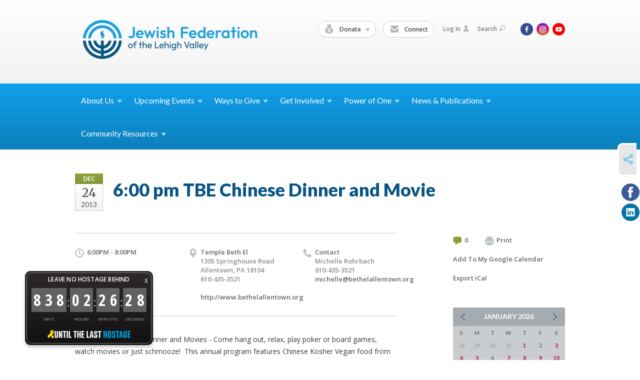

--- FILE ---
content_type: text/html; charset=UTF-8
request_url: https://www.jewishlehighvalley.org/calendar/600-pm-tbe-chinese-dinner-and-movie/
body_size: 7364
content:
<!DOCTYPE html>
<html lang="en-US" dir="ltr">
<head>
    
    <title>6:00 pm TBE Chinese Dinner and Movie
 | Jewish Federation of the Lehigh Valley</title>

    <meta name="description" content="
">
    <meta http-equiv="Content-type" content="text/html; charset=utf-8" />
    <meta name="viewport" content="width=device-width">
    <meta name="format-detection" content="telephone=no">
    <meta name="fedweb-master" content="true">

    

                <meta property="og:image" content="https://cdn.fedweb.org/fed-8/2/2024%2520JF%2520logo_horizontal%2520RGB_Dual%2520Tone.png?v=1750191239" />
        
    
    
            
            
            <link rel="shortcut icon" href="https://cdn.fedweb.org/fed-8/favicon-1689365999.ico" />
    
    
    <link rel="stylesheet" href="https://cdn.fedweb.org/assets/built/theme_base.css?rel=821beb5" />
    <link rel="stylesheet" type="text/css" href="https://www.jewishlehighvalley.org/theme-stylesheet/site18_theme1?rel=821beb5.9462d629" />

            
        
        
            
            <script>
            (function(i,s,o,g,r,a,m){i['GoogleAnalyticsObject']=r;i[r]=i[r]||function(){
                (i[r].q=i[r].q||[]).push(arguments)},i[r].l=1*new Date();a=s.createElement(o),
                    m=s.getElementsByTagName(o)[0];a.async=1;a.src=g;m.parentNode.insertBefore(a,m)
            })(window,document,'script','//www.google-analytics.com/analytics.js','ga');

            var ga_cookie_domain = "auto";
            ga('create', 'UA-10529324-1', ga_cookie_domain);
            ga('require', 'displayfeatures');
            
            ga('send', 'pageview');
        </script>
    
            <!-- Global site tag (gtag.js) - Google Analytics -->
        <script async src="https://www.googletagmanager.com/gtag/js?id=G-1P60W9E17Y"></script>
        <script>
            window.dataLayer = window.dataLayer || [];
            function gtag(){window.dataLayer.push(arguments);}
            gtag('js', new Date());
            gtag('config', 'G-1P60W9E17Y');
        </script>
    
    
    
    

    
    <script src="//maps.google.com/maps/api/js?key=AIzaSyAVI9EpnhUbtO45EWta7tQ235hxRxVrjN8"></script>

    <script type="text/javascript" src="https://cdn.fedweb.org/assets/built/theme_base.min.js?rel=821beb5"></script>

    <script type="text/javascript" src="https://cdn.fedweb.org/assets/built/theme1.min.js?rel=821beb5"></script>

            
        
        
            
            
            
    <!-- Render Embed Codes BEGIN -->
    <div id="bthn" lang="en"></div>
<script>
(function () {
var script = document.createElement("script");
script.type = "text/javascript";
script.src = "https://bringthemhomenow.net/1.4.0/hostages-ticker.js";
script.setAttribute(
"integrity",
"sha384-xAHoWHwIZKxH06pyBcjGhuhdEyPaKlSDsFNJN1vH1+DvW6K8K6A10GeSGLKNjPsp"
);
script.setAttribute("crossorigin", "anonymous");
document.getElementsByTagName("head")[0].appendChild(script);
})();
</script>


	<!-- Facebook Pixel Code -->
<script>
  !function(f,b,e,v,n,t,s)
  {if(f.fbq)return;n=f.fbq=function(){n.callMethod?
  n.callMethod.apply(n,arguments):n.queue.push(arguments)};
  if(!f._fbq)f._fbq=n;n.push=n;n.loaded=!0;n.version='2.0';
  n.queue=[];t=b.createElement(e);t.async=!0;
  t.src=v;s=b.getElementsByTagName(e)[0];
  s.parentNode.insertBefore(t,s)}(window, document,'script',
  'https://connect.facebook.net/en_US/fbevents.js');
  fbq('init', '320033798991043');
  fbq('track', 'PageView');
</script>
<noscript><img height="1" width="1" style="display:none"
  src="https://www.facebook.com/tr?id=320033798991043&ev=PageView&noscript=1"
/></noscript>
<!-- End Facebook Pixel Code -->


	<!-- Global site tag (gtag.js) - Google Analytics -->
<script async src="https://www.googletagmanager.com/gtag/js?id=UA-10529324-1"></script>
<script>
  window.dataLayer = window.dataLayer || [];
  function gtag(){dataLayer.push(arguments);}
  gtag('js', new Date());

  gtag('config', 'UA-10529324-1');
</script>




    <!-- Render Embed Codes END -->

    <!-- Page Custom CSS BEGIN -->
        <!-- Page Custom CSS END -->

    <!-- Code Component CSS BEGIN -->
            
        <!-- Code Component CSS BEGIN -->

    <!-- Code Component Javascript BEGIN -->
            
        <!-- Code Component Javascript END -->
</head>
<body data-site-type="federation" class=" section-calendar section-calendar-event section-id-236
">

    
    
    
    <section class="page-wrapper ">
        <header class="
                page-header
            ">
            
                        <div class="sticky-header-container ">
                <div class="header-wrap">
                    <div class="shell">
                        <span class="mobile-top-wrapper">
                            <span class="mobile-top-wrapper-row">
                                <span class="mobile-top-wrapper-cell">
                                    <div id="logo" class=" enlarge">
                                        <a href="https://www.jewishlehighvalley.org">
                                                                                            <img src="https://cdn.fedweb.org/cache/fed-8/site-18-logo-1750191267.png"/>
                                                                                        
                                            <span class="notext">Jewish Federation of the Lehigh Valley</span>
                                        </a>
                                    </div>
                                </span>
                                                                <span class="mobile-top-wrapper-cell">
                                    <a href="#" class="menu-btn">Menu</a>
                                </span>
                            </span>
                        </span>

                                                    <nav class="top-nav">
                                
                                <ul class="round-nav">
                                   <li class="custom-button-item">
                                    <a class="custom-button-link">
                
                                            <i class="ss-icon ss-moneybag"></i>
                    
                                            Donate
                    
                                            <em class="ico-dd-arrow"></em>
                    
                </a>

                                    <div class="dd">
                        <ul>
                                                            <li>
                                    <a href="https://jewishlehighvalley.org/donate" target="_self">Annual Campaign for Jewish Needs</a>
                                </li>
                                                                                        <li>
                                    <a href="https://jewishlehighvalley.org/tribute-cards" target="_self">Tribute Cards &amp; Trees</a>
                                </li>
                                                                                        <li>
                                    <a href="https://jewishlehighvalley.org/swords-of-iron" target="_self">Emergency Campaign for Israel</a>
                                </li>
                                                    </ul>
                    </div>
                            </li>
            
        
            <li class="custom-button-item">
                                    <a href="https://www.jewishlehighvalley.org/email-sign-up" target="_self" class="custom-button-link">
                
                                            <i class="ss-icon ss-mail"></i>
                    
                                            Connect
                    
                    
                </a>

                            </li>
                                            </ul>

                                <ul class="user-nav">
                                    <li class="account-item">
                                                                                    <a href="https://www.jewishlehighvalley.org/login">Log In<i class="ss-icon ico-user ss-user"></i></a>
                                                                            </li>
                                    <li>
                                        <a href="#" class="search-link">Search<i class="ss-icon ico-search ss-search"></i></a>
                                        <form action="https://www.jewishlehighvalley.org/search" method="get" class="top-search">
	<input type="text" class="field" name="keywords" value="" placeholder="Search"/>
	<input type="submit" value="Search" class="submit-button">
</form>                                    </li>
                                </ul>

                                <ul class="social-nav social-nav--inline">
    <li>

                    <a href="https://www.facebook.com/jewishlehighvalley" class="ico ico-fb" alt="facebook" target="_blank"></a>
                    <a href="https://www.instagram.com/jfedlv" class="ico ico-in" alt="instagram" target="_blank"></a>
        
                <i class="ss-icon ico-dd-arrow ss-dropdown"></i>
        <div class="dd">
            <ul>
                                    <li>
                                                    <a href="https://www.youtube.com/channel/UCZcsvd08i37yG4sZZ76AwhQ" class="ico ico-yt" alt="youtube" target="_blank"></a>
                                            </li>
                            </ul>
        </div>
            </li>
</ul>
                            </nav>
                                            </div>
                </div>
                <div class="navs">
                    <nav class="top-nav-mobile">
                        <div class="shell">
                            <ul class="user-nav-mobile">

                                <li class="custom-button-item">
                                    <a class="custom-button-link">
                
                                            <i class="ss-icon ss-moneybag"></i>
                    
                                            Donate
                    
                                            <em class="ico-dd-arrow"></em>
                    
                </a>

                                    <div class="dd">
                        <ul>
                                                            <li>
                                    <a href="https://jewishlehighvalley.org/donate" target="_self">Annual Campaign for Jewish Needs</a>
                                </li>
                                                                                        <li>
                                    <a href="https://jewishlehighvalley.org/tribute-cards" target="_self">Tribute Cards &amp; Trees</a>
                                </li>
                                                                                        <li>
                                    <a href="https://jewishlehighvalley.org/swords-of-iron" target="_self">Emergency Campaign for Israel</a>
                                </li>
                                                    </ul>
                    </div>
                            </li>
            
        
            <li class="custom-button-item">
                                    <a href="https://www.jewishlehighvalley.org/email-sign-up" target="_self" class="custom-button-link">
                
                                            <i class="ss-icon ss-mail"></i>
                    
                                            Connect
                    
                    
                </a>

                            </li>
            
                                
                                                                    <li class="logout-item"><a href="https://www.jewishlehighvalley.org/login">Log In</a></li>
                                                            </ul>
                            
                                                        <ul class="social-nav-mobile">
                                                                <li>
                                    <a href="https://www.facebook.com/jewishlehighvalley" target="_blank">
                                        <img src="https://cdn.fedweb.org/assets/theme1/stylesheets/images/ico-header-fb-tablet.png" alt="facebook" />
                                    </a>
                                </li>
                                                                <li>
                                    <a href="https://www.instagram.com/jfedlv" target="_blank">
                                        <img src="https://cdn.fedweb.org/assets/theme1/stylesheets/images/ico-header-in-tablet.png" alt="instagram" />
                                    </a>
                                </li>
                                                                <li>
                                    <a href="https://www.youtube.com/channel/UCZcsvd08i37yG4sZZ76AwhQ" target="_blank">
                                        <img src="https://cdn.fedweb.org/assets/theme1/stylesheets/images/ico-header-yt-tablet.png" alt="youtube" />
                                    </a>
                                </li>
                                                            </ul>
                        </div>
                    </nav>

                    
                    <nav class="
        main-nav
        align-left
        padding-x-default
        padding-y-default
        font-size-16
        sticky ">
    <div class="shell">

        <ul><li class="taphover"><a href="https://jewishlehighvalley.org/about-us">About <span class="no-wrap">Us<i class="ico-arrow"></i></span></a><div class="dd"><ul><li><a href="https://jewishlehighvalley.org/about-us">Who We Are</a></li><li><a href="https://jewishlehighvalley.org/staff">Board & Staff Directory</a></li><li><a href="https://jewishlehighvalley.org/annual-report">Annual Report & Financials</a></li><li><a href="https://jewishlehighvalley.org/glossary-of-federation-terms">Glossary of Federation Terms</a></li><li><a href="https://jewishlehighvalley.org/about-us/planning-allocations-process">Planning & Allocations Process</a></li><li><a href="https://jewishlehighvalley.org/career-center">Career Center</a></li><li><a href="https://jewishlehighvalley.org/pomegranate">Pomegranate Pin Licensing & Marketing</a></li><li><a href="https://jewishlehighvalley.org/contact">Contact Us</a></li></ul></div></li><li class="taphover"><a href="https://jewishlehighvalley.org/events">Upcoming <span class="no-wrap">Events<i class="ico-arrow"></i></span></a><div class="dd"><ul><li><a href="https://jewishlehighvalley.org/calendar">Community Calendar</a></li><li><a href="https://jewishlehighvalley.org/security-training-schedule">Security Training Schedule</a></li><li><a href="https://jewishlehighvalley.org/special_performance_by_nani_vazana">Special Performance by Nani Vazana</a></li><li><a href="https://jewishlehighvalley.org/unity-in-the-community-2">Unity in the Community 2</a></li><li><a href="https://jewishlehighvalley.org/supersunday">Super Sunday</a></li><li><a href="https://www.jewishlehighvalley.org/calendar/submit" target="_blank">Suggest An Event</a></li><li><a href="https://jewishlehighvalley.org/email-sign-up">Notification Email Sign-Up</a></li></ul></div></li><li class="taphover"><a href="https://jewishlehighvalley.org/ways-to-give">Ways to <span class="no-wrap">Give<i class="ico-arrow"></i></span></a><div class="dd"><ul><li class="taphover"><a href="https://jewishlehighvalley.org/campaign">Annual Campaign for Jewish <span class="no-wrap">Needs<i class="ico-arrow"></i></span></a><div class="dd"><ul><li ><a href="https://jewishlehighvalley.org/women">Women's Philanthropy</a></li><li><a href="https://jewishlehighvalley.org/maimonides">Maimonides Society</a></li></ul></div></li><li><a href="https://jewishlehighvalley.org/security">Security Campaign</a></li><li class="taphover"><a href="https://jewishlehighvalley.org/ways-to-give/emergency-campaigns">Emergency <span class="no-wrap">Campaigns<i class="ico-arrow"></i></span></a><div class="dd"><ul><li><a href="https://jewishlehighvalley.org/ways-to-give/emergency-campaigns/emergency-campaign-operation-rising-lion">Emergency Campaign Operation Rising Lion</a></li></ul></div></li><li class="taphover"><a href="http://lvjfgiving.org">Planned <span class="no-wrap">Giving<i class="ico-arrow"></i></span></a><div class="dd"><ul><li><a href="https://jewishlehighvalley.org/ways-to-give/endowment-fund-donations">Endowment Fund Donations</a></li><li><a href="https://jewishlehighvalley.org/lifeandlegacy">LIFE & LEGACY</a></li></ul></div></li><li><a href="https://jewishlehighvalley.org/tribute-cards">Tribute Cards & Trees</a></li><li><a href="https://jewishlehighvalley.org/mitzvah">Youth Tzedakah</a></li><li><a href="https://jewishlehighvalley.org/eitc">EITC</a></li></ul></div></li><li class="taphover"><a href="https://jewishlehighvalley.org/get-involved">Get <span class="no-wrap">Involved<i class="ico-arrow"></i></span></a><div class="dd"><ul><li class="taphover"><a href="https://jewishlehighvalley.org/women">Women's <span class="no-wrap">Philanthropy<i class="ico-arrow"></i></span></a><div class="dd"><ul><li><a href="https://jewishlehighvalley.org/dignity-grows">Dignity Grows</a></li><li><a href="https://jewishlehighvalley.org/womens-division/pomegranate-pin-program">Pomegranate Pin Program</a></li></ul></div></li><li><a href="https://jewishlehighvalley.org/nextgen">NextGen</a></li><li class="taphover"><a href="https://jewishlehighvalley.org/maimonides">Maimonides <span class="no-wrap">Society<i class="ico-arrow"></i></span></a><div class="dd"><ul><li><a href="https://jewishlehighvalley.org/maimonides-society-directory">Maimonides Society Directory</a></li><li><a href="https://jewishlehighvalley.org/mpace">Maimonides Perpetual Annual Campaign Endowment</a></li></ul></div></li><li class="taphover"><a href="https://jewishlehighvalley.org/crc">Community Relations <span class="no-wrap">Council<i class="ico-arrow"></i></span></a><div class="dd"><ul><li><a href="https://docs.google.com/forms/d/e/1FAIpQLScJw8rCUYpNAa2JD4-QzGzS0FKS_GNXV50Rs8CtQicORSi5fg/viewform">Report an Incident</a></li><li><a href="https://jewishlehighvalley.org/crc/jewish-news-views">Jewish News & Views</a></li><li><a href="https://jewishlehighvalley.org/crc/take-action">Take Action</a></li></ul></div></li><li class="taphover"><a href="https://jewishlehighvalley.org/connectisrael">Connect with <span class="no-wrap">Israel<i class="ico-arrow"></i></span></a><div class="dd"><ul><li><a href="https://jewishlehighvalley.org/partnership2gether">Partnership2Gether</a></li><li><a href="https://jewishlehighvalley.org/shaliach">Community Shaliach</a></li><li><a href="https://jewishlehighvalley.org/missions">Missions & Travel</a></li><li><a href="https://jewishlehighvalley.org/visit">VISIT Israel Savings Partnership</a></li></ul></div></li><li><a href="https://jewishlehighvalley.org/pj">PJ Library</a></li><li><a href="https://jewishlehighvalley.org/shalom-baby">Shalom Baby</a></li><li><a href="https://jewishlehighvalley.org/mitzvah">Give a Mitzvah, Do a Mitzvah</a></li></ul></div></li><li class="taphover"><a href="https://jewishlehighvalley.org/power-of-one-home">Power of <span class="no-wrap">One<i class="ico-arrow"></i></span></a><div class="dd"><ul><li><a href="https://jewishlehighvalley.org/power-of-one-key-messages">Key Messages</a></li><li><a href="https://jewishlehighvalley.org/power-of-one-have-the-conversation">Have the Conversation</a></li><li><a href="https://jewishlehighvalley.org/power-of-one-history-of-the-conflict">History of the Conflict</a></li><li><a href="https://jewishlehighvalley.org/power-of-one-antisemitism-and-israel-resources">Antisemitism and Israel Resources</a></li><li><a href="https://jewishlehighvalley.org/power-of-one-resources-k-12-parents">Resources: K-12 Parents</a></li><li><a href="https://jewishlehighvalley.org/power-of-one-resources-on-campus">Resources: On Campus</a></li><li><a href="https://jewishlehighvalley.org/power-of-one-resources-mental-well-being">Resources: Mental Well-being</a></li><li><a href="https://jewishlehighvalley.org/power-of-one-resources-for-children">Resources: Talking to Young Children</a></li></ul></div></li><li class="taphover"><a href="https://jewishlehighvalley.org/publications">News & <span class="no-wrap">Publications<i class="ico-arrow"></i></span></a><div class="dd"><ul><li class="taphover"><a href="https://jewishlehighvalley.org/hakol">HAKOL <span class="no-wrap">Online<i class="ico-arrow"></i></span></a><div class="dd"><ul><li><a href="https://jewishlehighvalley.org/hakol/jeri">From the Desk of Jeri Zimmerman</a></li><li><a href="https://jewishlehighvalley.org/high-school-seniors">High School Seniors</a></li><li><a href="https://jewishlehighvalley.org/hakol/crossword">crossword answer key</a></li></ul></div></li><li><a href="https://jewishlehighvalley.org/special-sections">HAKOL Special Sections</a></li><li><a href="https://jewishlehighvalley.org/maimonides-society-directory">Maimonides Society Directory</a></li><li class="taphover"><a href="https://jewishlehighvalley.org/advertising">Advertising <span class="no-wrap">Opportunities<i class="ico-arrow"></i></span></a><div class="dd"><ul><li><a href="https://jewishlehighvalley.givingfuel.com/advertising-sponsorships">Advertising Payment Form</a></li></ul></div></li><li><a href="https://jewishlehighvalley.org/news">Community News </a></li><li><a href="https://jewishlehighvalley.org/crc/jewish-news-views">Jewish News & Views</a></li><li><a href="https://www.shalomlehighvalley.org/">Shalom Lehigh Valley</a></li><li><a href="https://jewishlehighvalley.org/obituaries">Obituaries</a></li></ul></div></li><li class="taphover"><a href="https://www.shalomlehighvalley.org/">Community <span class="no-wrap">Resources<i class="ico-arrow"></i></span></a><div class="dd"><ul><li><a href="https://jewishlehighvalley.org/incidentreporting">Report an Incident</a></li><li><a href="https://www.shalomlehighvalley.org/">About the Jewish Community</a></li><li class="taphover"><a href="https://jewishlehighvalley.org/hrc">Holocaust Resource <span class="no-wrap">Center<i class="ico-arrow"></i></span></a><div class="dd"><ul><li><a href="https://jewishlehighvalley.org/legacy">Holocaust Legacy Exhibit</a></li></ul></div></li><li><a href="https://jewishlehighvalley.org/scholarships">Scholarships & Grants</a></li><li><a href="http://www.lvjcc.org">Jewish Community Center</a></li><li><a href="http://www.jdslv.org">Jewish Day School</a></li><li><a href="http://www.jfslv.org">Jewish Family Service</a></li></ul></div></li></ul>

        
    </div>
</nav>

                </div>
            </div>

            
                            
                                    </header>

                                
    <section class="page-main calendar-event" id="calendar-236-event-3705">
        <div class="shell">
            <section class="row">
                <section class="col-12 col-12-mobile">
                    <header class="page-title">

                        <div class="event-date">
            <div class="date-box">
            <div class="month">Dec</div>
            <p>
                <span class="day">24</span>
                <span class="year">2013</span>
            </p>
        </div>

            
</div>

                        <h2>6:00 pm TBE Chinese Dinner and Movie</h2>
                    </header>
                </section>
            </section>
        </div>
        <div class="shell">
            <section class="row">
                <section class="col-8">
                                        <div class="event-info clearfix -no-price -cols-3">

                        <p class="time">
            6:00PM - 8:00PM
        <span class="js-rrule" data-rrule="">&nbsp;</span>
</p>

                                                    <p class="location">

                                                                    Temple Beth El
                                                                        <span>
                                        1305 Springhouse Road
                                                                                <br />
                                        Allentown, PA 18104
                                    </span>
                                    <span>
                                                                                    610-435-3521
                                                                                                                                                                </span>
                                                                                                                <br/>
                                        <a href="http://www.bethelallentown.org" target="_blank">
                                            http://www.bethelallentown.org
                                        </a>
                                                                    
                            </p>
                        
                                                    <p class="contact last">
                                Contact

                                                                    <span>
                                        Michelle Rohrbach

                                        
                                                                                    <br />610-435-3521
                                                                                    
                                        
                                                                                    <br /><a href="/cdn-cgi/l/email-protection#e18c888289848d8d84a183849589848d808d8d848f958e968fcf8e9386"><span class="__cf_email__" data-cfemail="bcd1d5dfd4d9d0d0d9fcded9c8d4d9d0ddd0d0d9d2c8d3cbd292d3cedb">[email&#160;protected]</span></a>
                                        
                                                                            </span>
                                
                            </p>
                        
                                            </div>
                                        <article class="post">
                        
                        <div class="editor-copy">
                            <P>6:00 pm TBE Chinese Dinner and Movies - Come hang out, relax, play poker or board games, watch movies or just schmooze!  This annual program features Chinese Kosher Vegan food from New Harmony restaurant in Philadelphia, RSVP is required by December 12th...price TBA.  Movie concessions are extra.  Please bring a gently used coat, blanket or other warm item to be distributed by the Chesed Committee. To RSVP please contact <A href="/cdn-cgi/l/email-protection#2b58434a59426b494e5f434e474a47474e455f445c450544594c"><span class="__cf_email__" data-cfemail="7b08131a09123b191e0f131e171a17171e150f140c155514091c">[email&#160;protected]</span></A>, or 610-435-3521.</P>
                        </div> <!-- /. editor-copy -->

						
                    </article>

                    

                </section>
                <aside class="col-3 offset-1">

                    
                    <div class="widget">
                        <ul class="headers inline">

                                                            <li><a href="#comments"><i class="ico-comments"></i>0</a></li>
                            
                            <li><a href="javascript:window.print();"><i class="ico-print"></i>Print</a></li>
                            <li><a href="http://www.google.com/calendar/event?action=TEMPLATE&amp;text=6%3A00%20pm%20TBE%20Chinese%20Dinner%20and%20Movie&amp;dates=20131224T230000Z%2F20131225T010000Z&amp;details=Jewish%20Federation%20of%20the%20Lehigh%20Valley%0ACommunity%20Calendar%0Ahttps%3A%2F%2Fjewishlehighvalley.org%2Fcalendar%2F600-pm-tbe-chinese-dinner-and-movie%0A%0A6%3A00%20pm%20TBE%20Chinese%20Dinner%20and%20Movie&amp;location=&amp;trp=true" target="_blank">Add To My Google Calendar</a></li>
                            <li><a href="https://www.jewishlehighvalley.org/calendar/ical/600-pm-tbe-chinese-dinner-and-movie" target="_blank">Export iCal</a></li>
                        </ul>

                        
                        <div class="calendar-placeholder">
                            <div class="calendar" data-url="https://www.jewishlehighvalley.org/calendar/cal_widget/2026/01" data-day-url="https://www.jewishlehighvalley.org/calendar/day/list/2026/01/21" data-active-dates="[]" data-selected-year="" data-selected-month="" data-current-year="2026" data-current-month="01"></div>
                        </div>

                        

                    </div>

                </aside>
            </section>
        </div>

        

        
        

    </section>

        
        <section class="hovering-side-bar unpositioned">
            <div class="items">
                                        <div class="item social_share-hover social_share">
        <a href="" class="btn">
            <i class="ss-icon ss-share"></i>
        </a>
        <span class="hovering-link-text sr-only">Share</span>
            <div class="share_box" style="height: auto;">
                <ul class="sharing share">
                                                                <li>
                            <a class="icon facebook" data-sharer="facebook" data-url="https://www.jewishlehighvalley.org/calendar/600-pm-tbe-chinese-dinner-and-movie"><i class="facebook"></i></a>
                        </li>
                                                                <li>
                            <a class="icon linkedin" data-sharer="linkedin" data-url="https://www.jewishlehighvalley.org/calendar/600-pm-tbe-chinese-dinner-and-movie"><i class="linkedin"></i></a>
                        </li>
                                                                            </ul>
            </div>
    </div>
            </div>
        </section>

        <div class="footer-push"></div>
    </section>

    <footer class="page-footer">
        <div class="footer-wrapper">
            <div class="footer-row row row-has-footernavigation row-has-contactus row-has-wysiwyg row-has-code "
                 >
                <div class="shell">
                    <section class="footer-section flex-container justify-space-between nowrap">
                                                            <section class="flex-item col-6 footer-column item-count-1">
                                    <div class="footer-column-wrapper">
                                                                                                                                                                                        <div id="component-518258" class="component-container component-class-footernavigation ">
                                                        <div class="footer-navigation">
    <div class="flex-container justify-space-between" data-cols="3">
        <div class="flex-item">
                                     <h4>                 <a href="https://jewishlehighvalley.org/about-us">ABOUT US</a>
                 </h4>             
            <div class="flex-item">
                                                        <a href="https://jewishlehighvalley.org/staff">Staff Directory</a>
                                        </div>
    
        <div class="flex-item">
                                                        <a href="https://www.jewishlehighvalley.org/privacy-policy">Privacy Policy</a>
                                        </div>
    
        <div class="flex-item">
                                                        <a href="https://www.jewishlehighvalley.org/terms-of-use">Terms of Use</a>
                                        </div>
    
        <div class="flex-item">
                                                        <a href="https://jewishlehighvalley.org/career-center">Career Center</a>
                                        </div>
    
        <div class="flex-item">
                                                        <a href="https://jewishlehighvalley.org/annual-report">Annual Report</a>
                                        </div>
    
        <div class="flex-item">
                                                        <a href="https://jewishlehighvalley.org/directory">Community Directory</a>
                                        </div>
                </div>
    
        <div class="flex-item">
                                     <h4>                 <a href="https://jewishlehighvalley.org/campaign"> DONATE</a>
                 </h4>             
            <div class="flex-item">
                                                        <a href="https://www.jewishlehighvalley.org/swords-of-iron">Operation Swords of Iron</a>
                                        </div>
    
        <div class="flex-item">
                                                        <a href="https://jewishlehighvalley.org/campaign">Annual Campaign</a>
                                        </div>
    
        <div class="flex-item">
                                                        <a href="http://lvjfgiving.org">Planned Giving</a>
                                        </div>
    
        <div class="flex-item">
                                                        <a href="https://jewishlehighvalley.org/tribute-cards">Tribute Cards & Trees</a>
                                        </div>
    
        <div class="flex-item">
                                                        <a href="https://jewishlehighvalley.org/maimonides">Maimonides Society</a>
                                        </div>
    
        <div class="flex-item">
                                                        <a href="https://jewishlehighvalley.org/eitc">EITC Program</a>
                                        </div>
                </div>
    
        <div class="flex-item">
                                     <h4>                 <a href="https://jewishlehighvalley.org/get-involved"> RESOURCES</a>
                 </h4>             
            <div class="flex-item">
                                                        <a href="https://jewishlehighvalley.org/calendar">Community Calendar</a>
                                        </div>
    
        <div class="flex-item">
                                                        <a href="https://jewishlehighvalley.org/hakol">HAKOL Online</a>
                                        </div>
    
        <div class="flex-item">
                                                        <a href="https://jewishlehighvalley.org/pj">PJ Library</a>
                                        </div>
    
        <div class="flex-item">
                                                        <a href="https://jewishlehighvalley.org/scholarships">Scholarships & Grants</a>
                                        </div>
    
        <div class="flex-item">
                                                        <a href="https://jewishlehighvalley.org/womens-division/pomegranate-pin-program">Pomegranate Pin Program</a>
                                        </div>
    
        <div class="flex-item">
                                                        <a href="https://jewishlehighvalley.org/legacy">Legacy Exhibit</a>
                                        </div>
                </div>
        </div>
</div>
                                                    </div>
                                                                                                                                                                        </div>
                                </section>
                                                            <section class="flex-item col-3 footer-column item-count-1">
                                    <div class="footer-column-wrapper">
                                                                                                                                                                                        <div id="component-518259" class="component-container component-class-contactus ">
                                                        <div class="contact-us">
    <h4>CONTACT US</h4>
    <address>
        <p class="location">
            <i class="ss-icon ss-location"></i><br>
            
                            Jewish Federation of the Lehigh Valley<br />
            
                            702 N. 22nd St. <br />
            
            
            Allentown, PA 18104
        </p>
        <p class="contact" style="margin-top: 12px;">
            <i class="ss-icon ss-phone"></i><br>

                            Ph: 610-821-5500  |  Fax: 610-821-8946 <br />
            
            <a class="contact-email" href="/cdn-cgi/l/email-protection#0b666a62676964734b616d677d2564796c"><span class="__cf_email__" data-cfemail="c6aba7afaaa4a9be86aca0aab0e8a9b4a1">[email&#160;protected]</span></a>
        </p>
    </address>
</div>

                                                    </div>
                                                                                                                                                                        </div>
                                </section>
                                                            <section class="flex-item col-3 footer-column item-count-2">
                                    <div class="footer-column-wrapper">
                                                                                                                                                                                        <div id="component-518260" class="component-container component-class-wysiwyg ">
                                                        <div class="editor-copy"><div class="signup">
<h4><a data-internal-link="yes" href="https://www.jewishlehighvalley.org/email-sign-up" target="_blank">CONNECT</a></h4>
<span style="caret-color: rgb(34, 34, 34); color: rgb(34, 34, 34); font-family: Arial, Helvetica, sans-serif; font-size: small;"><!-- Begin Constant Contact Inline Form Code --></span> <!-- Begin Constant Contact Inline Form Code -->


<div caret-color:="" class="ctct-inline-form" color:="" data-form-id="8375156c-b4c8-</span><wbr style=" font-family:="" span="" style="caret-color: rgb(34, 34, 34); color: rgb(34, 34, 34); font-family: Arial, Helvetica, sans-serif; font-size: small;"> </div>
<br style="caret-color: rgb(34, 34, 34); color: rgb(34, 34, 34); font-family: Arial, Helvetica, sans-serif;" />
<span style="caret-color: rgb(34, 34, 34); color: rgb(34, 34, 34); font-family: Arial, Helvetica, sans-serif; font-size: small;"><!-- End Constant Contact Inline Form Code --></span></div></div>
                                                    </div>
                                                                                                                                                                                                                                                                                    <div id="component-543407" class="component-container component-class-code ">
                                                        <div class="component-code -no-spacing">
        <a href="https://www.guidestar.org/profile/23-6396949" target="_blank"><img src="https://widgets.guidestar.org/gximage2?o=7123748&l=v4" /></a>
	</div>



                                                    </div>
                                                                                                                                                                        </div>
                                </section>
                                                </section> <!-- /.footer-section -->
                </div> <!-- /.shell -->
            </div> <!-- /.footer-row -->
            

        </div> <!-- /.footer-wrapper -->
        <section class="copy">
            <div class="shell">
                <p class="left"><a href="#" class="logo">
                                            <img src="https://cdn.fedweb.org/assets/theme1/stylesheets/images/logo-footer.png" alt="" />
                                    </a> Copyright &copy; 2026 Jewish Federation of the Lehigh Valley. All Rights Reserved.</p>
                                    <p class="right">Powered by FEDWEB &reg; Central     <a href="https://www.jewishlehighvalley.org/privacy-policy" class="privacy-policy">Privacy Policy</a>     <a href="https://www.jewishlehighvalley.org/terms-of-use">Terms of Use</a></p>
                            </div>
        </section> <!-- /.copy -->
    </footer>

    
    
    
    
    
    
    
    
    <script data-cfasync="false" src="/cdn-cgi/scripts/5c5dd728/cloudflare-static/email-decode.min.js"></script><script type="text/javascript">
	window.base_asset_url = "https:\/\/cdn.fedweb.org\/";
</script>

    
        
    
</body>
</html>
